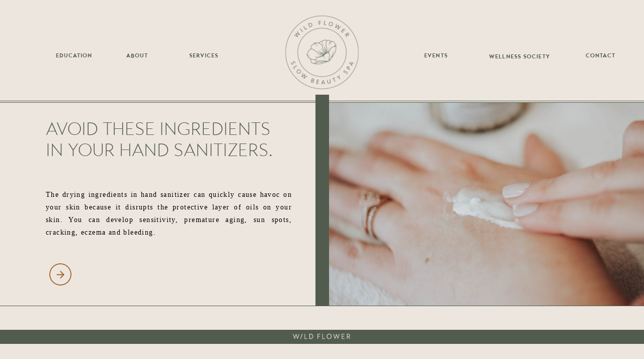

--- FILE ---
content_type: text/html; charset=UTF-8
request_url: https://wildflowerspa.ca/category/products/
body_size: 12711
content:
<!DOCTYPE html>
<html lang="en-US" class="d">
<head>
<link rel="stylesheet" type="text/css" href="//lib.showit.co/engine/2.6.4/showit.css" />
<title>Products | wildflowerspa.ca</title>
<meta name='robots' content='max-image-preview:large' />

            <script data-no-defer="1" data-ezscrex="false" data-cfasync="false" data-pagespeed-no-defer data-cookieconsent="ignore">
                var ctPublicFunctions = {"_ajax_nonce":"a254304a6b","_rest_nonce":"f781a52118","_ajax_url":"\/wp-admin\/admin-ajax.php","_rest_url":"https:\/\/wildflowerspa.ca\/wp-json\/","data__cookies_type":"none","data__ajax_type":false,"data__bot_detector_enabled":"1","data__frontend_data_log_enabled":1,"cookiePrefix":"","wprocket_detected":false,"host_url":"wildflowerspa.ca","text__ee_click_to_select":"Click to select the whole data","text__ee_original_email":"The complete one is","text__ee_got_it":"Got it","text__ee_blocked":"Blocked","text__ee_cannot_connect":"Cannot connect","text__ee_cannot_decode":"Can not decode email. Unknown reason","text__ee_email_decoder":"CleanTalk email decoder","text__ee_wait_for_decoding":"The magic is on the way!","text__ee_decoding_process":"Please wait a few seconds while we decode the contact data."}
            </script>
        
            <script data-no-defer="1" data-ezscrex="false" data-cfasync="false" data-pagespeed-no-defer data-cookieconsent="ignore">
                var ctPublic = {"_ajax_nonce":"a254304a6b","settings__forms__check_internal":"0","settings__forms__check_external":"0","settings__forms__force_protection":"0","settings__forms__search_test":"0","settings__data__bot_detector_enabled":"1","settings__sfw__anti_crawler":0,"blog_home":"https:\/\/wildflowerspa.ca\/","pixel__setting":"3","pixel__enabled":false,"pixel__url":null,"data__email_check_before_post":"1","data__email_check_exist_post":"1","data__cookies_type":"none","data__key_is_ok":true,"data__visible_fields_required":true,"wl_brandname":"Anti-Spam by CleanTalk","wl_brandname_short":"CleanTalk","ct_checkjs_key":83770337,"emailEncoderPassKey":"7ddc5e5fc68f44b906c644b4d2249e55","bot_detector_forms_excluded":"W10=","advancedCacheExists":false,"varnishCacheExists":false,"wc_ajax_add_to_cart":false}
            </script>
        <link rel='dns-prefetch' href='//fd.cleantalk.org' />
<link rel="alternate" type="application/rss+xml" title="wildflowerspa.ca &raquo; Feed" href="https://wildflowerspa.ca/feed/" />
<link rel="alternate" type="application/rss+xml" title="wildflowerspa.ca &raquo; Comments Feed" href="https://wildflowerspa.ca/comments/feed/" />
<link rel="alternate" type="application/rss+xml" title="wildflowerspa.ca &raquo; Products Category Feed" href="https://wildflowerspa.ca/category/products/feed/" />
<script type="text/javascript">
/* <![CDATA[ */
window._wpemojiSettings = {"baseUrl":"https:\/\/s.w.org\/images\/core\/emoji\/16.0.1\/72x72\/","ext":".png","svgUrl":"https:\/\/s.w.org\/images\/core\/emoji\/16.0.1\/svg\/","svgExt":".svg","source":{"concatemoji":"https:\/\/wildflowerspa.ca\/wp-includes\/js\/wp-emoji-release.min.js?ver=6.8.3"}};
/*! This file is auto-generated */
!function(s,n){var o,i,e;function c(e){try{var t={supportTests:e,timestamp:(new Date).valueOf()};sessionStorage.setItem(o,JSON.stringify(t))}catch(e){}}function p(e,t,n){e.clearRect(0,0,e.canvas.width,e.canvas.height),e.fillText(t,0,0);var t=new Uint32Array(e.getImageData(0,0,e.canvas.width,e.canvas.height).data),a=(e.clearRect(0,0,e.canvas.width,e.canvas.height),e.fillText(n,0,0),new Uint32Array(e.getImageData(0,0,e.canvas.width,e.canvas.height).data));return t.every(function(e,t){return e===a[t]})}function u(e,t){e.clearRect(0,0,e.canvas.width,e.canvas.height),e.fillText(t,0,0);for(var n=e.getImageData(16,16,1,1),a=0;a<n.data.length;a++)if(0!==n.data[a])return!1;return!0}function f(e,t,n,a){switch(t){case"flag":return n(e,"\ud83c\udff3\ufe0f\u200d\u26a7\ufe0f","\ud83c\udff3\ufe0f\u200b\u26a7\ufe0f")?!1:!n(e,"\ud83c\udde8\ud83c\uddf6","\ud83c\udde8\u200b\ud83c\uddf6")&&!n(e,"\ud83c\udff4\udb40\udc67\udb40\udc62\udb40\udc65\udb40\udc6e\udb40\udc67\udb40\udc7f","\ud83c\udff4\u200b\udb40\udc67\u200b\udb40\udc62\u200b\udb40\udc65\u200b\udb40\udc6e\u200b\udb40\udc67\u200b\udb40\udc7f");case"emoji":return!a(e,"\ud83e\udedf")}return!1}function g(e,t,n,a){var r="undefined"!=typeof WorkerGlobalScope&&self instanceof WorkerGlobalScope?new OffscreenCanvas(300,150):s.createElement("canvas"),o=r.getContext("2d",{willReadFrequently:!0}),i=(o.textBaseline="top",o.font="600 32px Arial",{});return e.forEach(function(e){i[e]=t(o,e,n,a)}),i}function t(e){var t=s.createElement("script");t.src=e,t.defer=!0,s.head.appendChild(t)}"undefined"!=typeof Promise&&(o="wpEmojiSettingsSupports",i=["flag","emoji"],n.supports={everything:!0,everythingExceptFlag:!0},e=new Promise(function(e){s.addEventListener("DOMContentLoaded",e,{once:!0})}),new Promise(function(t){var n=function(){try{var e=JSON.parse(sessionStorage.getItem(o));if("object"==typeof e&&"number"==typeof e.timestamp&&(new Date).valueOf()<e.timestamp+604800&&"object"==typeof e.supportTests)return e.supportTests}catch(e){}return null}();if(!n){if("undefined"!=typeof Worker&&"undefined"!=typeof OffscreenCanvas&&"undefined"!=typeof URL&&URL.createObjectURL&&"undefined"!=typeof Blob)try{var e="postMessage("+g.toString()+"("+[JSON.stringify(i),f.toString(),p.toString(),u.toString()].join(",")+"));",a=new Blob([e],{type:"text/javascript"}),r=new Worker(URL.createObjectURL(a),{name:"wpTestEmojiSupports"});return void(r.onmessage=function(e){c(n=e.data),r.terminate(),t(n)})}catch(e){}c(n=g(i,f,p,u))}t(n)}).then(function(e){for(var t in e)n.supports[t]=e[t],n.supports.everything=n.supports.everything&&n.supports[t],"flag"!==t&&(n.supports.everythingExceptFlag=n.supports.everythingExceptFlag&&n.supports[t]);n.supports.everythingExceptFlag=n.supports.everythingExceptFlag&&!n.supports.flag,n.DOMReady=!1,n.readyCallback=function(){n.DOMReady=!0}}).then(function(){return e}).then(function(){var e;n.supports.everything||(n.readyCallback(),(e=n.source||{}).concatemoji?t(e.concatemoji):e.wpemoji&&e.twemoji&&(t(e.twemoji),t(e.wpemoji)))}))}((window,document),window._wpemojiSettings);
/* ]]> */
</script>
<style id='wp-emoji-styles-inline-css' type='text/css'>

	img.wp-smiley, img.emoji {
		display: inline !important;
		border: none !important;
		box-shadow: none !important;
		height: 1em !important;
		width: 1em !important;
		margin: 0 0.07em !important;
		vertical-align: -0.1em !important;
		background: none !important;
		padding: 0 !important;
	}
</style>
<link rel='stylesheet' id='wp-block-library-css' href='https://wildflowerspa.ca/wp-includes/css/dist/block-library/style.min.css?ver=6.8.3' type='text/css' media='all' />
<style id='classic-theme-styles-inline-css' type='text/css'>
/*! This file is auto-generated */
.wp-block-button__link{color:#fff;background-color:#32373c;border-radius:9999px;box-shadow:none;text-decoration:none;padding:calc(.667em + 2px) calc(1.333em + 2px);font-size:1.125em}.wp-block-file__button{background:#32373c;color:#fff;text-decoration:none}
</style>
<style id='global-styles-inline-css' type='text/css'>
:root{--wp--preset--aspect-ratio--square: 1;--wp--preset--aspect-ratio--4-3: 4/3;--wp--preset--aspect-ratio--3-4: 3/4;--wp--preset--aspect-ratio--3-2: 3/2;--wp--preset--aspect-ratio--2-3: 2/3;--wp--preset--aspect-ratio--16-9: 16/9;--wp--preset--aspect-ratio--9-16: 9/16;--wp--preset--color--black: #000000;--wp--preset--color--cyan-bluish-gray: #abb8c3;--wp--preset--color--white: #ffffff;--wp--preset--color--pale-pink: #f78da7;--wp--preset--color--vivid-red: #cf2e2e;--wp--preset--color--luminous-vivid-orange: #ff6900;--wp--preset--color--luminous-vivid-amber: #fcb900;--wp--preset--color--light-green-cyan: #7bdcb5;--wp--preset--color--vivid-green-cyan: #00d084;--wp--preset--color--pale-cyan-blue: #8ed1fc;--wp--preset--color--vivid-cyan-blue: #0693e3;--wp--preset--color--vivid-purple: #9b51e0;--wp--preset--gradient--vivid-cyan-blue-to-vivid-purple: linear-gradient(135deg,rgba(6,147,227,1) 0%,rgb(155,81,224) 100%);--wp--preset--gradient--light-green-cyan-to-vivid-green-cyan: linear-gradient(135deg,rgb(122,220,180) 0%,rgb(0,208,130) 100%);--wp--preset--gradient--luminous-vivid-amber-to-luminous-vivid-orange: linear-gradient(135deg,rgba(252,185,0,1) 0%,rgba(255,105,0,1) 100%);--wp--preset--gradient--luminous-vivid-orange-to-vivid-red: linear-gradient(135deg,rgba(255,105,0,1) 0%,rgb(207,46,46) 100%);--wp--preset--gradient--very-light-gray-to-cyan-bluish-gray: linear-gradient(135deg,rgb(238,238,238) 0%,rgb(169,184,195) 100%);--wp--preset--gradient--cool-to-warm-spectrum: linear-gradient(135deg,rgb(74,234,220) 0%,rgb(151,120,209) 20%,rgb(207,42,186) 40%,rgb(238,44,130) 60%,rgb(251,105,98) 80%,rgb(254,248,76) 100%);--wp--preset--gradient--blush-light-purple: linear-gradient(135deg,rgb(255,206,236) 0%,rgb(152,150,240) 100%);--wp--preset--gradient--blush-bordeaux: linear-gradient(135deg,rgb(254,205,165) 0%,rgb(254,45,45) 50%,rgb(107,0,62) 100%);--wp--preset--gradient--luminous-dusk: linear-gradient(135deg,rgb(255,203,112) 0%,rgb(199,81,192) 50%,rgb(65,88,208) 100%);--wp--preset--gradient--pale-ocean: linear-gradient(135deg,rgb(255,245,203) 0%,rgb(182,227,212) 50%,rgb(51,167,181) 100%);--wp--preset--gradient--electric-grass: linear-gradient(135deg,rgb(202,248,128) 0%,rgb(113,206,126) 100%);--wp--preset--gradient--midnight: linear-gradient(135deg,rgb(2,3,129) 0%,rgb(40,116,252) 100%);--wp--preset--font-size--small: 13px;--wp--preset--font-size--medium: 20px;--wp--preset--font-size--large: 36px;--wp--preset--font-size--x-large: 42px;--wp--preset--spacing--20: 0.44rem;--wp--preset--spacing--30: 0.67rem;--wp--preset--spacing--40: 1rem;--wp--preset--spacing--50: 1.5rem;--wp--preset--spacing--60: 2.25rem;--wp--preset--spacing--70: 3.38rem;--wp--preset--spacing--80: 5.06rem;--wp--preset--shadow--natural: 6px 6px 9px rgba(0, 0, 0, 0.2);--wp--preset--shadow--deep: 12px 12px 50px rgba(0, 0, 0, 0.4);--wp--preset--shadow--sharp: 6px 6px 0px rgba(0, 0, 0, 0.2);--wp--preset--shadow--outlined: 6px 6px 0px -3px rgba(255, 255, 255, 1), 6px 6px rgba(0, 0, 0, 1);--wp--preset--shadow--crisp: 6px 6px 0px rgba(0, 0, 0, 1);}:where(.is-layout-flex){gap: 0.5em;}:where(.is-layout-grid){gap: 0.5em;}body .is-layout-flex{display: flex;}.is-layout-flex{flex-wrap: wrap;align-items: center;}.is-layout-flex > :is(*, div){margin: 0;}body .is-layout-grid{display: grid;}.is-layout-grid > :is(*, div){margin: 0;}:where(.wp-block-columns.is-layout-flex){gap: 2em;}:where(.wp-block-columns.is-layout-grid){gap: 2em;}:where(.wp-block-post-template.is-layout-flex){gap: 1.25em;}:where(.wp-block-post-template.is-layout-grid){gap: 1.25em;}.has-black-color{color: var(--wp--preset--color--black) !important;}.has-cyan-bluish-gray-color{color: var(--wp--preset--color--cyan-bluish-gray) !important;}.has-white-color{color: var(--wp--preset--color--white) !important;}.has-pale-pink-color{color: var(--wp--preset--color--pale-pink) !important;}.has-vivid-red-color{color: var(--wp--preset--color--vivid-red) !important;}.has-luminous-vivid-orange-color{color: var(--wp--preset--color--luminous-vivid-orange) !important;}.has-luminous-vivid-amber-color{color: var(--wp--preset--color--luminous-vivid-amber) !important;}.has-light-green-cyan-color{color: var(--wp--preset--color--light-green-cyan) !important;}.has-vivid-green-cyan-color{color: var(--wp--preset--color--vivid-green-cyan) !important;}.has-pale-cyan-blue-color{color: var(--wp--preset--color--pale-cyan-blue) !important;}.has-vivid-cyan-blue-color{color: var(--wp--preset--color--vivid-cyan-blue) !important;}.has-vivid-purple-color{color: var(--wp--preset--color--vivid-purple) !important;}.has-black-background-color{background-color: var(--wp--preset--color--black) !important;}.has-cyan-bluish-gray-background-color{background-color: var(--wp--preset--color--cyan-bluish-gray) !important;}.has-white-background-color{background-color: var(--wp--preset--color--white) !important;}.has-pale-pink-background-color{background-color: var(--wp--preset--color--pale-pink) !important;}.has-vivid-red-background-color{background-color: var(--wp--preset--color--vivid-red) !important;}.has-luminous-vivid-orange-background-color{background-color: var(--wp--preset--color--luminous-vivid-orange) !important;}.has-luminous-vivid-amber-background-color{background-color: var(--wp--preset--color--luminous-vivid-amber) !important;}.has-light-green-cyan-background-color{background-color: var(--wp--preset--color--light-green-cyan) !important;}.has-vivid-green-cyan-background-color{background-color: var(--wp--preset--color--vivid-green-cyan) !important;}.has-pale-cyan-blue-background-color{background-color: var(--wp--preset--color--pale-cyan-blue) !important;}.has-vivid-cyan-blue-background-color{background-color: var(--wp--preset--color--vivid-cyan-blue) !important;}.has-vivid-purple-background-color{background-color: var(--wp--preset--color--vivid-purple) !important;}.has-black-border-color{border-color: var(--wp--preset--color--black) !important;}.has-cyan-bluish-gray-border-color{border-color: var(--wp--preset--color--cyan-bluish-gray) !important;}.has-white-border-color{border-color: var(--wp--preset--color--white) !important;}.has-pale-pink-border-color{border-color: var(--wp--preset--color--pale-pink) !important;}.has-vivid-red-border-color{border-color: var(--wp--preset--color--vivid-red) !important;}.has-luminous-vivid-orange-border-color{border-color: var(--wp--preset--color--luminous-vivid-orange) !important;}.has-luminous-vivid-amber-border-color{border-color: var(--wp--preset--color--luminous-vivid-amber) !important;}.has-light-green-cyan-border-color{border-color: var(--wp--preset--color--light-green-cyan) !important;}.has-vivid-green-cyan-border-color{border-color: var(--wp--preset--color--vivid-green-cyan) !important;}.has-pale-cyan-blue-border-color{border-color: var(--wp--preset--color--pale-cyan-blue) !important;}.has-vivid-cyan-blue-border-color{border-color: var(--wp--preset--color--vivid-cyan-blue) !important;}.has-vivid-purple-border-color{border-color: var(--wp--preset--color--vivid-purple) !important;}.has-vivid-cyan-blue-to-vivid-purple-gradient-background{background: var(--wp--preset--gradient--vivid-cyan-blue-to-vivid-purple) !important;}.has-light-green-cyan-to-vivid-green-cyan-gradient-background{background: var(--wp--preset--gradient--light-green-cyan-to-vivid-green-cyan) !important;}.has-luminous-vivid-amber-to-luminous-vivid-orange-gradient-background{background: var(--wp--preset--gradient--luminous-vivid-amber-to-luminous-vivid-orange) !important;}.has-luminous-vivid-orange-to-vivid-red-gradient-background{background: var(--wp--preset--gradient--luminous-vivid-orange-to-vivid-red) !important;}.has-very-light-gray-to-cyan-bluish-gray-gradient-background{background: var(--wp--preset--gradient--very-light-gray-to-cyan-bluish-gray) !important;}.has-cool-to-warm-spectrum-gradient-background{background: var(--wp--preset--gradient--cool-to-warm-spectrum) !important;}.has-blush-light-purple-gradient-background{background: var(--wp--preset--gradient--blush-light-purple) !important;}.has-blush-bordeaux-gradient-background{background: var(--wp--preset--gradient--blush-bordeaux) !important;}.has-luminous-dusk-gradient-background{background: var(--wp--preset--gradient--luminous-dusk) !important;}.has-pale-ocean-gradient-background{background: var(--wp--preset--gradient--pale-ocean) !important;}.has-electric-grass-gradient-background{background: var(--wp--preset--gradient--electric-grass) !important;}.has-midnight-gradient-background{background: var(--wp--preset--gradient--midnight) !important;}.has-small-font-size{font-size: var(--wp--preset--font-size--small) !important;}.has-medium-font-size{font-size: var(--wp--preset--font-size--medium) !important;}.has-large-font-size{font-size: var(--wp--preset--font-size--large) !important;}.has-x-large-font-size{font-size: var(--wp--preset--font-size--x-large) !important;}
:where(.wp-block-post-template.is-layout-flex){gap: 1.25em;}:where(.wp-block-post-template.is-layout-grid){gap: 1.25em;}
:where(.wp-block-columns.is-layout-flex){gap: 2em;}:where(.wp-block-columns.is-layout-grid){gap: 2em;}
:root :where(.wp-block-pullquote){font-size: 1.5em;line-height: 1.6;}
</style>
<link rel='stylesheet' id='cleantalk-public-css-css' href='https://wildflowerspa.ca/wp-content/plugins/cleantalk-spam-protect/css/cleantalk-public.min.css?ver=6.67_1762442704' type='text/css' media='all' />
<link rel='stylesheet' id='cleantalk-email-decoder-css-css' href='https://wildflowerspa.ca/wp-content/plugins/cleantalk-spam-protect/css/cleantalk-email-decoder.min.css?ver=6.67_1762442704' type='text/css' media='all' />
<script type="text/javascript" src="https://wildflowerspa.ca/wp-content/plugins/cleantalk-spam-protect/js/apbct-public-bundle.min.js?ver=6.67_1762442704" id="apbct-public-bundle.min-js-js"></script>
<script type="text/javascript" src="https://fd.cleantalk.org/ct-bot-detector-wrapper.js?ver=6.67" id="ct_bot_detector-js" defer="defer" data-wp-strategy="defer"></script>
<script type="text/javascript" src="https://wildflowerspa.ca/wp-includes/js/jquery/jquery.min.js?ver=3.7.1" id="jquery-core-js"></script>
<script type="text/javascript" src="https://wildflowerspa.ca/wp-includes/js/jquery/jquery-migrate.min.js?ver=3.4.1" id="jquery-migrate-js"></script>
<script type="text/javascript" src="https://wildflowerspa.ca/wp-content/plugins/showit/public/js/showit.js?ver=1765944755" id="si-script-js"></script>
<link rel="https://api.w.org/" href="https://wildflowerspa.ca/wp-json/" /><link rel="alternate" title="JSON" type="application/json" href="https://wildflowerspa.ca/wp-json/wp/v2/categories/6" /><link rel="EditURI" type="application/rsd+xml" title="RSD" href="https://wildflowerspa.ca/xmlrpc.php?rsd" />
<style type="text/css">.recentcomments a{display:inline !important;padding:0 !important;margin:0 !important;}</style>
<meta charset="UTF-8" />
<meta name="viewport" content="width=device-width, initial-scale=1" />
<link rel="icon" type="image/png" href="//static.showit.co/200/4rC9zv-6QSSA-VdzZmT7qg/129837/asset_1_icon_lr.png" />
<link rel="preconnect" href="https://static.showit.co" />


<style>
@font-face{font-family:Transat Text Bold;src:url('//static.showit.co/file/1y-icDUHSTyYwDSrf5nNyQ/shared/transattextbold.woff');}
@font-face{font-family:Transat Text Light;src:url('//static.showit.co/file/Le7tadzkROmJ8NCYz3sRkQ/shared/transattextlight.woff');}
@font-face{font-family:Transat Text Medium;src:url('//static.showit.co/file/dXIqZjcSTzKeCbU5isNdJQ/shared/transattextmedium.woff');}
</style>
<script id="init_data" type="application/json">
{"mobile":{"w":320,"bgMediaType":"none","bgFillType":"color","bgColor":"colors-7"},"desktop":{"w":1200,"bgColor":"colors-7","bgMediaType":"none","bgFillType":"color"},"sid":"ci_cycipqemkvfypd4yhiw","break":768,"assetURL":"//static.showit.co","contactFormId":"129837/253827","cfAction":"aHR0cHM6Ly9jbGllbnRzZXJ2aWNlLnNob3dpdC5jby9jb250YWN0Zm9ybQ==","sgAction":"aHR0cHM6Ly9jbGllbnRzZXJ2aWNlLnNob3dpdC5jby9zb2NpYWxncmlk","blockData":[{"slug":"mobile-header","visible":"m","states":[],"d":{"h":400,"w":1200,"bgFillType":"color","bgColor":"colors-7","bgMediaType":"none"},"m":{"h":90,"w":320,"bgFillType":"color","bgColor":"colors-1","bgMediaType":"none"}},{"slug":"header","visible":"d","states":[],"d":{"h":200,"w":1200,"bgFillType":"color","bgColor":"#000000:0","bgMediaType":"none"},"m":{"h":200,"w":320,"bgFillType":"color","bgColor":"#FFFFFF","bgMediaType":"none"}},{"slug":"header-colour","visible":"d","states":[],"d":{"h":1,"w":1200,"bgFillType":"color","bgColor":"colors-7","bgMediaType":"none"},"m":{"h":200,"w":320,"bgFillType":"color","bgColor":"colors-7","bgMediaType":"none"}},{"slug":"post-1","visible":"a","states":[],"d":{"h":3,"w":1200,"bgFillType":"color","bgColor":"colors-1","bgMediaType":"none"},"m":{"h":1,"w":320,"bgFillType":"color","bgColor":"colors-1","bgMediaType":"none"}},{"slug":"post-2","visible":"a","states":[],"d":{"h":403,"w":1200,"bgFillType":"color","bgColor":"colors-1","bgMediaType":"none"},"m":{"h":534,"w":320,"bgFillType":"color","bgColor":"colors-1","bgMediaType":"none"}},{"slug":"end","visible":"a","states":[],"d":{"h":1,"w":1200,"bgFillType":"color","bgColor":"colors-1","bgMediaType":"none"},"m":{"h":1,"w":320,"bgFillType":"color","bgColor":"colors-1","bgMediaType":"none"}},{"slug":"navigation","visible":"a","states":[],"d":{"h":47,"w":1200,"bgFillType":"color","bgColor":"colors-1","bgMediaType":"none"},"m":{"h":57,"w":320,"bgFillType":"color","bgColor":"colors-1","bgMediaType":"none"}},{"slug":"footer","visible":"a","states":[],"d":{"h":652,"w":1200,"bgFillType":"color","bgColor":"colors-1","bgMediaType":"none"},"m":{"h":541,"w":320,"bgFillType":"color","bgColor":"colors-1","bgMediaType":"none"}},{"slug":"mobile-menu","visible":"m","states":[],"d":{"h":800,"w":1200,"bgFillType":"color","bgColor":"colors-1","bgMediaType":"image","bgOpacity":100,"bgPos":"cm","bgScale":"cover","bgScroll":"p"},"m":{"h":688,"w":320,"locking":{"side":"t"},"bgFillType":"color","bgColor":"colors-5","bgMediaType":"image","bgImage":{"key":"ezI25E8uQHih6AIPijLnrg/shared/charlota-blunarova-_jzw7ufy_iq-unsplash.jpg","aspect_ratio":0.75,"title":"charlota-blunarova-_JZw7Ufy_iQ-unsplash","type":"asset"},"bgOpacity":100,"bgPos":"cm","bgScale":"cover","bgScroll":"p"}}],"elementData":[{"type":"graphic","visible":"a","id":"mobile-header_0","blockId":"mobile-header","m":{"x":6,"y":12,"w":190,"h":65,"a":0},"d":{"x":180,"y":57,"w":840,"h":286,"a":0},"c":{"key":"BBfK5viJQNKwWBuZsYIJDg/shared/wildflower_wordmarkartboard_3_calm.png","aspect_ratio":2.93265}},{"type":"icon","visible":"a","id":"mobile-header_1","blockId":"mobile-header","m":{"x":263,"y":24,"w":36,"h":36,"a":0,"trIn":{"cl":"fadeIn","d":1,"dl":"0"}},"d":{"x":550,"y":150,"w":100,"h":100,"a":0},"pc":[{"type":"show","block":"mobile-menu"}]},{"type":"text","visible":"a","id":"header_0","blockId":"header","m":{"x":109,"y":92,"w":102,"h":17,"a":0},"d":{"x":107,"y":101,"w":80,"h":16,"a":0,"lockH":"l"}},{"type":"text","visible":"a","id":"header_1","blockId":"header","m":{"x":109,"y":92,"w":102,"h":17,"a":0},"d":{"x":370,"y":101,"w":70,"h":16,"a":0,"lockH":"l"}},{"type":"text","visible":"a","id":"header_2","blockId":"header","m":{"x":109,"y":92,"w":102,"h":17,"a":0},"d":{"x":246,"y":101,"w":53,"h":16,"a":0,"lockH":"l"}},{"type":"text","visible":"a","id":"header_3","blockId":"header","m":{"x":109,"y":92,"w":102,"h":17,"a":0},"d":{"x":740,"y":101,"w":93,"h":16,"a":0,"lockH":"r"}},{"type":"text","visible":"a","id":"header_4","blockId":"header","m":{"x":109,"y":92,"w":102,"h":17,"a":0},"d":{"x":1079,"y":101,"w":69,"h":16,"a":0,"lockH":"r"}},{"type":"text","visible":"a","id":"header_5","blockId":"header","m":{"x":109,"y":92,"w":102,"h":17,"a":0},"d":{"x":885,"y":103,"w":135,"h":28,"a":0,"lockH":"r"}},{"type":"graphic","visible":"a","id":"header_6","blockId":"header","m":{"x":90,"y":30,"w":140,"h":140,"a":0},"d":{"x":527,"y":6,"w":146,"h":188,"a":0},"c":{"key":"8HbMidBZTpCHF2QIB_8jWQ/shared/submark_2_calm.png","aspect_ratio":1}},{"type":"simple","visible":"d","id":"header-colour_0","blockId":"header-colour","m":{"x":48,"y":30,"w":224,"h":140,"a":0},"d":{"x":-6,"y":-204,"w":1212,"h":210,"a":0,"lockH":"s"}},{"type":"simple","visible":"a","id":"post-1_0","blockId":"post-1","m":{"x":-1,"y":0,"w":322,"h":1,"a":0},"d":{"x":-39,"y":-1,"w":1269,"h":1,"a":0,"lockH":"s"}},{"type":"text","visible":"a","id":"post-2_0","blockId":"post-2","m":{"x":24,"y":228,"w":272,"h":87,"a":0},"d":{"x":51,"y":34,"w":489,"h":119,"a":0}},{"type":"text","visible":"a","id":"post-2_1","blockId":"post-2","m":{"x":25,"y":335,"w":272,"h":136,"a":0},"d":{"x":51,"y":170,"w":489,"h":123,"a":0}},{"type":"simple","visible":"a","id":"post-2_2","blockId":"post-2","m":{"x":-2,"y":181,"w":323,"h":24,"a":0},"d":{"x":587,"y":-16,"w":27,"h":423,"a":0}},{"type":"text","visible":"a","id":"post-2_3","blockId":"post-2","m":{"x":62,"y":183,"w":196,"h":17,"a":0},"d":{"x":409,"y":179,"w":384,"h":19,"a":-90}},{"type":"graphic","visible":"a","id":"post-2_4","blockId":"post-2","m":{"x":0,"y":0,"w":320,"h":181,"a":0},"d":{"x":614,"y":0,"w":602,"h":403,"a":0,"lockH":"rs"},"c":{"key":"7djxMphmTfuEuOX_-7ZejA/shared/kabuki_november-122_1.jpg","aspect_ratio":1.49986}},{"type":"icon","visible":"a","id":"post-2_5","blockId":"post-2","m":{"x":24,"y":478,"w":40,"h":44,"a":0},"d":{"x":53,"y":311,"w":54,"h":60,"a":0}},{"type":"icon","visible":"a","id":"post-2_6","blockId":"post-2","m":{"x":33,"y":487,"w":22,"h":26,"a":-90},"d":{"x":69,"y":328,"w":23,"h":27,"a":-90},"pc":[{"type":"show"}]},{"type":"simple","visible":"m","id":"post-2_7","blockId":"post-2","m":{"x":-1,"y":0,"w":322,"h":1,"a":0},"d":{"x":-34,"y":384,"w":1269,"h":1,"a":0,"lockH":"s"}},{"type":"simple","visible":"a","id":"post-2_8","blockId":"post-2","m":{"x":-1,"y":0,"w":322,"h":1,"a":0},"d":{"x":-39,"y":-1,"w":1269,"h":1,"a":0,"lockH":"s"}},{"type":"text","visible":"a","id":"navigation_0","blockId":"navigation","m":{"x":19,"y":18,"w":109,"h":19,"a":0},"d":{"x":74,"y":17,"w":114,"h":19,"a":0}},{"type":"text","visible":"a","id":"navigation_1","blockId":"navigation","m":{"x":193,"y":18,"w":109,"h":19,"a":0},"d":{"x":1014,"y":16,"w":114,"h":19,"a":0}},{"type":"simple","visible":"a","id":"navigation_2","blockId":"navigation","m":{"x":-1,"y":0,"w":322,"h":1,"a":0},"d":{"x":-39,"y":-1,"w":1269,"h":1,"a":0,"lockH":"s"}},{"type":"simple","visible":"d","id":"footer_0","blockId":"footer","m":{"x":48,"y":30,"w":224,"h":140,"a":0},"d":{"x":600,"y":91,"w":1,"h":180,"a":0}},{"type":"graphic","visible":"a","id":"footer_1","blockId":"footer","m":{"x":80,"y":252,"w":161,"h":165,"a":0},"d":{"x":513,"y":218,"w":189,"h":210,"a":0},"c":{"key":"t3TbEmTwTzKA_qZPFe0H8w/shared/watermark_calm.png","aspect_ratio":1}},{"type":"text","visible":"a","id":"footer_2","blockId":"footer","m":{"x":0,"y":74,"w":320,"h":40,"a":0},"d":{"x":278,"y":59,"w":645,"h":30,"a":0}},{"type":"simple","visible":"a","id":"footer_3","blockId":"footer","m":{"x":90,"y":149,"w":141,"h":39,"a":0},"d":{"x":247,"y":145,"w":200,"h":40,"a":0}},{"type":"simple","visible":"a","id":"footer_4","blockId":"footer","m":{"x":90,"y":216,"w":141,"h":39,"a":0},"d":{"x":753,"y":145,"w":200,"h":40,"a":0}},{"type":"simple","visible":"a","id":"footer_5","blockId":"footer","m":{"x":0,"y":-1,"w":320,"h":45,"a":0},"d":{"x":-8,"y":0,"w":1224,"h":28,"a":0,"lockH":"s"}},{"type":"graphic","visible":"a","id":"footer_6","blockId":"footer","m":{"x":81,"y":-24,"w":159,"h":70,"a":0},"d":{"x":521,"y":-30,"w":159,"h":70,"a":0},"c":{"key":"PsmJ01cbRBC79__gor1Vzw/shared/alternate_logo_petal.png","aspect_ratio":1}},{"type":"text","visible":"a","id":"footer_7","blockId":"footer","m":{"x":95,"y":230,"w":130,"h":13,"a":0},"d":{"x":773,"y":154,"w":164,"h":21,"a":0}},{"type":"text","visible":"a","id":"footer_8","blockId":"footer","m":{"x":95,"y":159,"w":130,"h":17,"a":0},"d":{"x":266,"y":155,"w":164,"h":19,"a":0}},{"type":"text","visible":"a","id":"footer_9","blockId":"footer","m":{"x":-4,"y":411,"w":328,"h":65,"a":0},"d":{"x":400,"y":464,"w":401,"h":70,"a":0}},{"type":"text","visible":"a","id":"footer_10","blockId":"footer","m":{"x":83,"y":514,"w":154,"h":19,"a":0},"d":{"x":400,"y":621,"w":401,"h":20,"a":0}},{"type":"text","visible":"a","id":"mobile-menu_0","blockId":"mobile-menu","m":{"x":98,"y":93,"w":102,"h":26,"a":0},"d":{"x":543,"y":286,"w":114,"h":19,"a":0}},{"type":"text","visible":"a","id":"mobile-menu_1","blockId":"mobile-menu","m":{"x":98,"y":133,"w":102,"h":26,"a":0},"d":{"x":543,"y":358,"w":114,"h":19,"a":0}},{"type":"text","visible":"a","id":"mobile-menu_2","blockId":"mobile-menu","m":{"x":63,"y":177,"w":195,"h":26,"a":0},"d":{"x":543,"y":430,"w":114,"h":19,"a":0}},{"type":"text","visible":"a","id":"mobile-menu_3","blockId":"mobile-menu","m":{"x":108,"y":215,"w":102,"h":26,"a":0},"d":{"x":543,"y":503,"w":114,"h":19,"a":0}},{"type":"text","visible":"a","id":"mobile-menu_4","blockId":"mobile-menu","m":{"x":108,"y":254,"w":102,"h":26,"a":0},"d":{"x":543,"y":575,"w":114,"h":19,"a":0}},{"type":"graphic","visible":"a","id":"mobile-menu_5","blockId":"mobile-menu","m":{"x":105,"y":473,"w":111,"h":111,"a":0},"d":{"x":525,"y":642,"w":150,"h":150,"a":0},"c":{"key":"8HbMidBZTpCHF2QIB_8jWQ/shared/submark_2_calm.png","aspect_ratio":1}},{"type":"graphic","visible":"a","id":"mobile-menu_6","blockId":"mobile-menu","m":{"x":-14,"y":-32,"w":224,"h":125,"a":0},"d":{"x":460,"y":-9,"w":280,"h":74,"a":0},"c":{"key":"bnNO8hOoQmaok4NhpQWJ4A/shared/alternate_logo_calm.png","aspect_ratio":1}},{"type":"icon","visible":"m","id":"mobile-menu_7","blockId":"mobile-menu","m":{"x":263,"y":24,"w":36,"h":36,"a":0},"d":{"x":550,"y":350,"w":100,"h":100,"a":0},"pc":[{"type":"hide","block":"mobile-menu"}]}]}
</script>
<link
rel="stylesheet"
type="text/css"
href="https://cdnjs.cloudflare.com/ajax/libs/animate.css/3.4.0/animate.min.css"
/>


<script src="//lib.showit.co/engine/2.6.4/showit-lib.min.js"></script>
<script src="//lib.showit.co/engine/2.6.4/showit.min.js"></script>
<script>

function initPage(){

}
</script>

<style id="si-page-css">
html.m {background-color:rgba(0,0,0,1);}
html.d {background-color:rgba(0,0,0,1);}
.d .se:has(.st-primary) {border-radius:10px;box-shadow:none;opacity:1;overflow:hidden;transition-duration:0.5s;}
.d .st-primary {padding:10px 14px 10px 14px;border-width:0px;border-color:rgba(255,255,255,1);background-color:rgba(255,255,255,1);background-image:none;border-radius:inherit;transition-duration:0.5s;}
.d .st-primary span {color:rgba(0,0,0,1);font-family:'Transat Text Bold';font-weight:400;font-style:normal;font-size:14px;text-align:center;text-transform:uppercase;letter-spacing:0.1em;line-height:1.8;transition-duration:0.5s;}
.d .se:has(.st-primary:hover), .d .se:has(.trigger-child-hovers:hover .st-primary) {}
.d .st-primary.se-button:hover, .d .trigger-child-hovers:hover .st-primary.se-button {background-color:rgba(255,255,255,1);background-image:none;transition-property:background-color,background-image;}
.d .st-primary.se-button:hover span, .d .trigger-child-hovers:hover .st-primary.se-button span {}
.m .se:has(.st-primary) {border-radius:10px;box-shadow:none;opacity:1;overflow:hidden;}
.m .st-primary {padding:10px 14px 10px 14px;border-width:0px;border-color:rgba(255,255,255,1);background-color:rgba(255,255,255,1);background-image:none;border-radius:inherit;}
.m .st-primary span {color:rgba(0,0,0,1);font-family:'Transat Text Bold';font-weight:400;font-style:normal;font-size:12px;text-align:center;text-transform:uppercase;letter-spacing:0.1em;line-height:1.8;}
.d .se:has(.st-secondary) {border-radius:10px;box-shadow:none;opacity:1;overflow:hidden;transition-duration:0.5s;}
.d .st-secondary {padding:10px 14px 10px 14px;border-width:2px;border-color:rgba(255,255,255,1);background-color:rgba(0,0,0,0);background-image:none;border-radius:inherit;transition-duration:0.5s;}
.d .st-secondary span {color:rgba(255,255,255,1);font-family:'Transat Text Bold';font-weight:400;font-style:normal;font-size:14px;text-align:center;text-transform:uppercase;letter-spacing:0.1em;line-height:1.8;transition-duration:0.5s;}
.d .se:has(.st-secondary:hover), .d .se:has(.trigger-child-hovers:hover .st-secondary) {}
.d .st-secondary.se-button:hover, .d .trigger-child-hovers:hover .st-secondary.se-button {border-color:rgba(255,255,255,0.7);background-color:rgba(0,0,0,0);background-image:none;transition-property:border-color,background-color,background-image;}
.d .st-secondary.se-button:hover span, .d .trigger-child-hovers:hover .st-secondary.se-button span {color:rgba(255,255,255,0.7);transition-property:color;}
.m .se:has(.st-secondary) {border-radius:10px;box-shadow:none;opacity:1;overflow:hidden;}
.m .st-secondary {padding:10px 14px 10px 14px;border-width:2px;border-color:rgba(255,255,255,1);background-color:rgba(0,0,0,0);background-image:none;border-radius:inherit;}
.m .st-secondary span {color:rgba(255,255,255,1);font-family:'Transat Text Bold';font-weight:400;font-style:normal;font-size:12px;text-align:center;text-transform:uppercase;letter-spacing:0.1em;line-height:1.8;}
.d .st-d-title,.d .se-wpt h1 {color:rgba(237,230,223,1);text-transform:uppercase;line-height:1.2;letter-spacing:0em;font-size:54px;text-align:left;font-family:'Transat Text Light';font-weight:400;font-style:normal;}
.d .se-wpt h1 {margin-bottom:30px;}
.d .st-d-title.se-rc a {color:rgba(237,230,223,1);}
.d .st-d-title.se-rc a:hover {text-decoration:underline;color:rgba(237,230,223,1);opacity:0.8;}
.m .st-m-title,.m .se-wpt h1 {color:rgba(82,92,78,1);text-transform:uppercase;line-height:1.2;letter-spacing:0em;font-size:36px;text-align:left;font-family:'Transat Text Light';font-weight:400;font-style:normal;}
.m .se-wpt h1 {margin-bottom:20px;}
.m .st-m-title.se-rc a {color:rgba(82,92,78,1);}
.m .st-m-title.se-rc a:hover {text-decoration:underline;color:rgba(82,92,78,1);opacity:0.8;}
.d .st-d-heading,.d .se-wpt h2 {color:rgba(237,230,223,1);line-height:1.2;letter-spacing:0em;font-size:34px;text-align:center;font-family:'Arial';font-weight:700;font-style:normal;}
.d .se-wpt h2 {margin-bottom:24px;}
.d .st-d-heading.se-rc a {color:rgba(237,230,223,1);}
.d .st-d-heading.se-rc a:hover {text-decoration:underline;color:rgba(237,230,223,1);opacity:0.8;}
.m .st-m-heading,.m .se-wpt h2 {color:rgba(237,230,223,1);line-height:1.2;letter-spacing:0em;font-size:26px;text-align:left;font-family:'Transat Text Bold';font-weight:400;font-style:normal;}
.m .se-wpt h2 {margin-bottom:20px;}
.m .st-m-heading.se-rc a {color:rgba(237,230,223,1);}
.m .st-m-heading.se-rc a:hover {text-decoration:underline;color:rgba(237,230,223,1);opacity:0.8;}
.d .st-d-subheading,.d .se-wpt h3 {color:rgba(82,92,78,1);text-transform:uppercase;line-height:1.8;letter-spacing:0.1em;font-size:14px;text-align:center;font-family:'Transat Text Bold';font-weight:400;font-style:normal;}
.d .se-wpt h3 {margin-bottom:18px;}
.d .st-d-subheading.se-rc a {color:rgba(82,92,78,1);}
.d .st-d-subheading.se-rc a:hover {text-decoration:underline;color:rgba(82,92,78,1);opacity:0.8;}
.m .st-m-subheading,.m .se-wpt h3 {color:rgba(82,92,78,1);text-transform:uppercase;line-height:1.8;letter-spacing:0.1em;font-size:12px;text-align:center;font-family:'Transat Text Bold';font-weight:400;font-style:normal;}
.m .se-wpt h3 {margin-bottom:18px;}
.m .st-m-subheading.se-rc a {color:rgba(82,92,78,1);}
.m .st-m-subheading.se-rc a:hover {text-decoration:underline;color:rgba(82,92,78,1);opacity:0.8;}
.d .st-d-paragraph {color:rgba(0,0,0,1);line-height:1.8;letter-spacing:0.1em;font-size:14px;text-align:justify;}
.d .se-wpt p {margin-bottom:16px;}
.d .st-d-paragraph.se-rc a {color:rgba(0,0,0,1);}
.d .st-d-paragraph.se-rc a:hover {text-decoration:underline;color:rgba(237,230,223,1);opacity:0.8;}
.m .st-m-paragraph {color:rgba(237,230,223,1);line-height:1.8;letter-spacing:0em;font-size:14px;text-align:justify;}
.m .se-wpt p {margin-bottom:16px;}
.m .st-m-paragraph.se-rc a {color:rgba(237,230,223,1);}
.m .st-m-paragraph.se-rc a:hover {text-decoration:underline;color:rgba(237,230,223,1);opacity:0.8;}
.m .sib-mobile-header {height:90px;}
.d .sib-mobile-header {height:400px;display:none;}
.m .sib-mobile-header .ss-bg {background-color:rgba(237,230,223,1);}
.d .sib-mobile-header .ss-bg {background-color:rgba(0,0,0,1);}
.d .sie-mobile-header_0 {left:180px;top:57px;width:840px;height:286px;}
.m .sie-mobile-header_0 {left:6px;top:12px;width:190px;height:65px;}
.d .sie-mobile-header_0 .se-img {background-repeat:no-repeat;background-size:cover;background-position:50% 50%;border-radius:inherit;}
.m .sie-mobile-header_0 .se-img {background-repeat:no-repeat;background-size:cover;background-position:50% 50%;border-radius:inherit;}
.d .sie-mobile-header_1 {left:550px;top:150px;width:100px;height:100px;}
.m .sie-mobile-header_1 {left:263px;top:24px;width:36px;height:36px;}
.d .sie-mobile-header_1 svg {fill:rgba(214,201,175,1);}
.m .sie-mobile-header_1 svg {fill:rgba(82,92,78,1);}
.sib-header {z-index:1;}
.m .sib-header {height:200px;display:none;}
.d .sib-header {height:200px;}
.m .sib-header .ss-bg {background-color:rgba(255,255,255,1);}
.d .sib-header .ss-bg {background-color:rgba(0,0,0,0);}
.d .sie-header_0:hover {opacity:0.7;transition-duration:0.5s;transition-property:opacity;}
.m .sie-header_0:hover {opacity:0.7;transition-duration:0.5s;transition-property:opacity;}
.d .sie-header_0 {left:107px;top:101px;width:80px;height:16px;transition-duration:0.5s;transition-property:opacity;}
.m .sie-header_0 {left:109px;top:92px;width:102px;height:17px;transition-duration:0.5s;transition-property:opacity;}
.d .sie-header_0-text:hover {color:rgba(217,164,91,1);}
.m .sie-header_0-text:hover {color:rgba(217,164,91,1);}
.d .sie-header_0-text {color:rgba(82,92,78,1);font-size:11px;transition-duration:0.5s;transition-property:color;}
.m .sie-header_0-text {transition-duration:0.5s;transition-property:color;}
.d .sie-header_1:hover {opacity:0.7;transition-duration:0.5s;transition-property:opacity;}
.m .sie-header_1:hover {opacity:0.7;transition-duration:0.5s;transition-property:opacity;}
.d .sie-header_1 {left:370px;top:101px;width:70px;height:16px;transition-duration:0.5s;transition-property:opacity;}
.m .sie-header_1 {left:109px;top:92px;width:102px;height:17px;transition-duration:0.5s;transition-property:opacity;}
.d .sie-header_1-text:hover {color:rgba(217,164,91,1);}
.m .sie-header_1-text:hover {color:rgba(217,164,91,1);}
.d .sie-header_1-text {color:rgba(82,92,78,1);font-size:11px;transition-duration:0.5s;transition-property:color;}
.m .sie-header_1-text {transition-duration:0.5s;transition-property:color;}
.d .sie-header_2:hover {opacity:0.7;transition-duration:0.5s;transition-property:opacity;}
.m .sie-header_2:hover {opacity:0.7;transition-duration:0.5s;transition-property:opacity;}
.d .sie-header_2 {left:246px;top:101px;width:53px;height:16px;transition-duration:0.5s;transition-property:opacity;}
.m .sie-header_2 {left:109px;top:92px;width:102px;height:17px;transition-duration:0.5s;transition-property:opacity;}
.d .sie-header_2-text:hover {color:rgba(217,164,91,1);}
.m .sie-header_2-text:hover {color:rgba(217,164,91,1);}
.d .sie-header_2-text {color:rgba(82,92,78,1);font-size:11px;transition-duration:0.5s;transition-property:color;}
.m .sie-header_2-text {transition-duration:0.5s;transition-property:color;}
.d .sie-header_3:hover {opacity:0.7;transition-duration:0.5s;transition-property:opacity;}
.m .sie-header_3:hover {opacity:0.7;transition-duration:0.5s;transition-property:opacity;}
.d .sie-header_3 {left:740px;top:101px;width:93px;height:16px;transition-duration:0.5s;transition-property:opacity;}
.m .sie-header_3 {left:109px;top:92px;width:102px;height:17px;transition-duration:0.5s;transition-property:opacity;}
.d .sie-header_3-text:hover {color:rgba(217,164,91,1);}
.m .sie-header_3-text:hover {color:rgba(217,164,91,1);}
.d .sie-header_3-text {color:rgba(82,92,78,1);font-size:11px;transition-duration:0.5s;transition-property:color;}
.m .sie-header_3-text {transition-duration:0.5s;transition-property:color;}
.d .sie-header_4:hover {opacity:0.7;transition-duration:0.5s;transition-property:opacity;}
.m .sie-header_4:hover {opacity:0.7;transition-duration:0.5s;transition-property:opacity;}
.d .sie-header_4 {left:1079px;top:101px;width:69px;height:16px;transition-duration:0.5s;transition-property:opacity;}
.m .sie-header_4 {left:109px;top:92px;width:102px;height:17px;transition-duration:0.5s;transition-property:opacity;}
.d .sie-header_4-text:hover {color:rgba(217,164,91,1);}
.m .sie-header_4-text:hover {color:rgba(217,164,91,1);}
.d .sie-header_4-text {color:rgba(82,92,78,1);font-size:11px;transition-duration:0.5s;transition-property:color;}
.m .sie-header_4-text {transition-duration:0.5s;transition-property:color;}
.d .sie-header_5:hover {opacity:0.7;transition-duration:0.5s;transition-property:opacity;}
.m .sie-header_5:hover {opacity:0.7;transition-duration:0.5s;transition-property:opacity;}
.d .sie-header_5 {left:885px;top:103px;width:135px;height:28px;transition-duration:0.5s;transition-property:opacity;}
.m .sie-header_5 {left:109px;top:92px;width:102px;height:17px;transition-duration:0.5s;transition-property:opacity;}
.d .sie-header_5-text:hover {color:rgba(217,164,91,1);}
.m .sie-header_5-text:hover {color:rgba(217,164,91,1);}
.d .sie-header_5-text {color:rgba(82,92,78,1);font-size:11px;transition-duration:0.5s;transition-property:color;}
.m .sie-header_5-text {transition-duration:0.5s;transition-property:color;}
.d .sie-header_6 {left:527px;top:6px;width:146px;height:188px;}
.m .sie-header_6 {left:90px;top:30px;width:140px;height:140px;}
.d .sie-header_6 .se-img {background-repeat:no-repeat;background-size:cover;background-position:50% 50%;border-radius:inherit;}
.m .sie-header_6 .se-img {background-repeat:no-repeat;background-size:cover;background-position:50% 50%;border-radius:inherit;}
.m .sib-header-colour {height:200px;display:none;}
.d .sib-header-colour {height:1px;}
.m .sib-header-colour .ss-bg {background-color:rgba(0,0,0,1);}
.d .sib-header-colour .ss-bg {background-color:rgba(0,0,0,1);}
.d .sie-header-colour_0 {left:-6px;top:-204px;width:1212px;height:210px;}
.m .sie-header-colour_0 {left:48px;top:30px;width:224px;height:140px;display:none;}
.d .sie-header-colour_0 .se-simple:hover {}
.m .sie-header-colour_0 .se-simple:hover {}
.d .sie-header-colour_0 .se-simple {background-color:rgba(237,230,223,1);}
.m .sie-header-colour_0 .se-simple {background-color:rgba(255,255,255,1);}
.m .sib-post-1 {height:1px;}
.d .sib-post-1 {height:3px;}
.m .sib-post-1 .ss-bg {background-color:rgba(237,230,223,1);}
.d .sib-post-1 .ss-bg {background-color:rgba(237,230,223,1);}
.d .sie-post-1_0 {left:-39px;top:-1px;width:1269px;height:1px;}
.m .sie-post-1_0 {left:-1px;top:0px;width:322px;height:1px;}
.d .sie-post-1_0 .se-simple:hover {}
.m .sie-post-1_0 .se-simple:hover {}
.d .sie-post-1_0 .se-simple {background-color:rgba(82,92,78,1);}
.m .sie-post-1_0 .se-simple {background-color:rgba(82,92,78,1);}
.m .sib-post-2 {height:534px;}
.d .sib-post-2 {height:403px;}
.m .sib-post-2 .ss-bg {background-color:rgba(237,230,223,1);}
.d .sib-post-2 .ss-bg {background-color:rgba(237,230,223,1);}
.d .sie-post-2_0 {left:51px;top:34px;width:489px;height:119px;}
.m .sie-post-2_0 {left:24px;top:228px;width:272px;height:87px;}
.d .sie-post-2_0-text {color:rgba(82,92,78,1);font-size:35px;}
.m .sie-post-2_0-text {font-size:22px;}
.d .sie-post-2_1 {left:51px;top:170px;width:489px;height:123px;}
.m .sie-post-2_1 {left:25px;top:335px;width:272px;height:136px;}
.d .sie-post-2_1-text {overflow:hidden;}
.m .sie-post-2_1-text {color:rgba(82,92,78,1);line-height:1.4;overflow:hidden;}
.d .sie-post-2_2 {left:587px;top:-16px;width:27px;height:423px;}
.m .sie-post-2_2 {left:-2px;top:181px;width:323px;height:24px;}
.d .sie-post-2_2 .se-simple:hover {}
.m .sie-post-2_2 .se-simple:hover {}
.d .sie-post-2_2 .se-simple {background-color:rgba(82,92,78,1);}
.m .sie-post-2_2 .se-simple {background-color:rgba(82,92,78,1);}
.d .sie-post-2_3 {left:409px;top:179px;width:384px;height:19px;}
.m .sie-post-2_3 {left:62px;top:183px;width:196px;height:17px;}
.d .sie-post-2_3-text {font-size:12px;}
.d .sie-post-2_4 {left:614px;top:0px;width:602px;height:403px;}
.m .sie-post-2_4 {left:0px;top:0px;width:320px;height:181px;}
.d .sie-post-2_4 .se-img img {object-fit: cover;object-position: 50% 50%;border-radius: inherit;height: 100%;width: 100%;}
.m .sie-post-2_4 .se-img img {object-fit: cover;object-position: 50% 50%;border-radius: inherit;height: 100%;width: 100%;}
.d .sie-post-2_5 {left:53px;top:311px;width:54px;height:60px;}
.m .sie-post-2_5 {left:24px;top:478px;width:40px;height:44px;}
.d .sie-post-2_5 svg {fill:rgba(167,99,39,1);}
.m .sie-post-2_5 svg {fill:rgba(167,99,39,1);}
.d .sie-post-2_6 {left:69px;top:328px;width:23px;height:27px;}
.m .sie-post-2_6 {left:33px;top:487px;width:22px;height:26px;}
.d .sie-post-2_6 svg {fill:rgba(167,99,39,1);}
.m .sie-post-2_6 svg {fill:rgba(167,99,39,1);}
.d .sie-post-2_7 {left:-34px;top:384px;width:1269px;height:1px;display:none;}
.m .sie-post-2_7 {left:-1px;top:0px;width:322px;height:1px;}
.d .sie-post-2_7 .se-simple:hover {}
.m .sie-post-2_7 .se-simple:hover {}
.d .sie-post-2_7 .se-simple {background-color:rgba(82,92,78,1);}
.m .sie-post-2_7 .se-simple {background-color:rgba(82,92,78,1);}
.d .sie-post-2_8 {left:-39px;top:-1px;width:1269px;height:1px;}
.m .sie-post-2_8 {left:-1px;top:0px;width:322px;height:1px;}
.d .sie-post-2_8 .se-simple:hover {}
.m .sie-post-2_8 .se-simple:hover {}
.d .sie-post-2_8 .se-simple {background-color:rgba(82,92,78,1);}
.m .sie-post-2_8 .se-simple {background-color:rgba(82,92,78,1);}
.m .sib-end {height:1px;}
.d .sib-end {height:1px;}
.m .sib-end .ss-bg {background-color:rgba(237,230,223,1);}
.d .sib-end .ss-bg {background-color:rgba(237,230,223,1);}
.m .sib-navigation {height:57px;}
.d .sib-navigation {height:47px;}
.m .sib-navigation .ss-bg {background-color:rgba(237,230,223,1);}
.d .sib-navigation .ss-bg {background-color:rgba(237,230,223,1);}
.d .sie-navigation_0 {left:74px;top:17px;width:114px;height:19px;}
.m .sie-navigation_0 {left:19px;top:18px;width:109px;height:19px;}
.d .sie-navigation_0-text {color:rgba(82,92,78,1);font-size:11px;font-family:'Transat Text Medium';font-weight:400;font-style:normal;}
.m .sie-navigation_0-text {color:rgba(82,92,78,1);font-size:11px;font-family:'Transat Text Medium';font-weight:400;font-style:normal;}
.d .sie-navigation_1 {left:1014px;top:16px;width:114px;height:19px;}
.m .sie-navigation_1 {left:193px;top:18px;width:109px;height:19px;}
.d .sie-navigation_1-text {color:rgba(82,92,78,1);font-size:11px;font-family:'Transat Text Medium';font-weight:400;font-style:normal;}
.m .sie-navigation_1-text {color:rgba(82,92,78,1);font-size:11px;font-family:'Transat Text Medium';font-weight:400;font-style:normal;}
.d .sie-navigation_2 {left:-39px;top:-1px;width:1269px;height:1px;}
.m .sie-navigation_2 {left:-1px;top:0px;width:322px;height:1px;}
.d .sie-navigation_2 .se-simple:hover {}
.m .sie-navigation_2 .se-simple:hover {}
.d .sie-navigation_2 .se-simple {background-color:rgba(82,92,78,1);}
.m .sie-navigation_2 .se-simple {background-color:rgba(82,92,78,1);}
.m .sib-footer {height:541px;}
.d .sib-footer {height:652px;}
.m .sib-footer .ss-bg {background-color:rgba(237,230,223,1);}
.d .sib-footer .ss-bg {background-color:rgba(237,230,223,1);}
.d .sie-footer_0 {left:600px;top:91px;width:1px;height:180px;}
.m .sie-footer_0 {left:48px;top:30px;width:224px;height:140px;display:none;}
.d .sie-footer_0 .se-simple:hover {}
.m .sie-footer_0 .se-simple:hover {}
.d .sie-footer_0 .se-simple {background-color:rgba(82,92,78,1);}
.m .sie-footer_0 .se-simple {background-color:rgba(82,92,78,1);}
.d .sie-footer_1 {left:513px;top:218px;width:189px;height:210px;}
.m .sie-footer_1 {left:80px;top:252px;width:161px;height:165px;}
.d .sie-footer_1 .se-img {background-repeat:no-repeat;background-size:cover;background-position:50% 50%;border-radius:inherit;}
.m .sie-footer_1 .se-img {background-repeat:no-repeat;background-size:cover;background-position:50% 50%;border-radius:inherit;}
.d .sie-footer_2 {left:278px;top:59px;width:645px;height:30px;}
.m .sie-footer_2 {left:0px;top:74px;width:320px;height:40px;}
.d .sie-footer_2-text {font-family:'Transat Text Light';font-weight:400;font-style:normal;}
.m .sie-footer_2-text {font-family:'Transat Text Light';font-weight:400;font-style:normal;}
.d .sie-footer_2-text.se-rc a {text-decoration:none;}
.d .sie-footer_2-text.se-rc a:hover {text-decoration:none;}
.m .sie-footer_2-text.se-rc a {text-decoration:none;}
.m .sie-footer_2-text.se-rc a:hover {text-decoration:none;}
.d .sie-footer_3 {left:247px;top:145px;width:200px;height:40px;}
.m .sie-footer_3 {left:90px;top:149px;width:141px;height:39px;}
.d .sie-footer_3 .se-simple:hover {}
.m .sie-footer_3 .se-simple:hover {}
.d .sie-footer_3 .se-simple {border-color:rgba(82,92,78,1);border-width:1px;border-style:solid;border-radius:inherit;}
.m .sie-footer_3 .se-simple {border-color:rgba(82,92,78,1);border-width:1px;border-style:solid;border-radius:inherit;}
.d .sie-footer_4 {left:753px;top:145px;width:200px;height:40px;}
.m .sie-footer_4 {left:90px;top:216px;width:141px;height:39px;}
.d .sie-footer_4 .se-simple:hover {}
.m .sie-footer_4 .se-simple:hover {}
.d .sie-footer_4 .se-simple {border-color:rgba(82,92,78,1);border-width:1px;border-style:solid;border-radius:inherit;}
.m .sie-footer_4 .se-simple {border-color:rgba(82,92,78,1);border-width:1px;border-style:solid;border-radius:inherit;}
.d .sie-footer_5 {left:-8px;top:0px;width:1224px;height:28px;}
.m .sie-footer_5 {left:0px;top:-1px;width:320px;height:45px;}
.d .sie-footer_5 .se-simple:hover {}
.m .sie-footer_5 .se-simple:hover {}
.d .sie-footer_5 .se-simple {background-color:rgba(82,92,78,1);}
.m .sie-footer_5 .se-simple {background-color:rgba(82,92,78,1);}
.d .sie-footer_6 {left:521px;top:-30px;width:159px;height:70px;}
.m .sie-footer_6 {left:81px;top:-24px;width:159px;height:70px;}
.d .sie-footer_6 .se-img {background-repeat:no-repeat;background-size:cover;background-position:50% 50%;border-radius:inherit;}
.m .sie-footer_6 .se-img {background-repeat:no-repeat;background-size:cover;background-position:50% 50%;border-radius:inherit;}
.d .sie-footer_7:hover {opacity:1;transition-duration:0.5s;transition-property:opacity;}
.m .sie-footer_7:hover {opacity:1;transition-duration:0.5s;transition-property:opacity;}
.d .sie-footer_7 {left:773px;top:154px;width:164px;height:21px;transition-duration:0.5s;transition-property:opacity;}
.m .sie-footer_7 {left:95px;top:230px;width:130px;height:13px;transition-duration:0.5s;transition-property:opacity;}
.d .sie-footer_7-text:hover {color:rgba(217,164,91,1);}
.m .sie-footer_7-text:hover {color:rgba(217,164,91,1);}
.d .sie-footer_7-text {font-size:14px;font-family:'Transat Text Medium';font-weight:400;font-style:normal;transition-duration:0.5s;transition-property:color;}
.m .sie-footer_7-text {color:rgba(82,92,78,1);letter-spacing:0.1em;font-size:12px;text-align:center;font-family:'Transat Text Medium';font-weight:400;font-style:normal;transition-duration:0.5s;transition-property:color;}
.d .sie-footer_8:hover {opacity:1;transition-duration:0.5s;transition-property:opacity;}
.m .sie-footer_8:hover {opacity:1;transition-duration:0.5s;transition-property:opacity;}
.d .sie-footer_8 {left:266px;top:155px;width:164px;height:19px;transition-duration:0.5s;transition-property:opacity;}
.m .sie-footer_8 {left:95px;top:159px;width:130px;height:17px;transition-duration:0.5s;transition-property:opacity;}
.d .sie-footer_8-text:hover {color:rgba(217,164,91,1);}
.m .sie-footer_8-text:hover {color:rgba(217,164,91,1);}
.d .sie-footer_8-text {font-size:14px;font-family:'Transat Text Medium';font-weight:400;font-style:normal;transition-duration:0.5s;transition-property:color;}
.m .sie-footer_8-text {font-family:'Transat Text Medium';font-weight:400;font-style:normal;transition-duration:0.5s;transition-property:color;}
.d .sie-footer_9 {left:400px;top:464px;width:401px;height:70px;}
.m .sie-footer_9 {left:-4px;top:411px;width:328px;height:65px;}
.d .sie-footer_9-text {color:rgba(82,92,78,1);text-transform:uppercase;text-align:center;}
.m .sie-footer_9-text {color:rgba(82,92,78,1);text-transform:uppercase;font-size:12px;text-align:center;}
.d .sie-footer_10 {left:400px;top:621px;width:401px;height:20px;}
.m .sie-footer_10 {left:83px;top:514px;width:154px;height:19px;}
.d .sie-footer_10-text {color:rgba(82,92,78,1);text-transform:none;text-align:center;}
.m .sie-footer_10-text {color:rgba(82,92,78,1);text-align:center;}
.d .sie-footer_10-text.se-rc a {color:rgba(82,92,78,1);text-decoration:none;}
.d .sie-footer_10-text.se-rc a:hover {color:rgba(82,92,78,1);opacity:0.7;}
.m .sie-footer_10-text.se-rc a {color:rgba(82,92,78,1);text-decoration:none;}
.m .sie-footer_10-text.se-rc a:hover {color:rgba(82,92,78,1);opacity:0.8;}
.sib-mobile-menu {z-index:3;}
.m .sib-mobile-menu {height:688px;display:none;}
.d .sib-mobile-menu {height:800px;display:none;}
.m .sib-mobile-menu .ss-bg {background-color:rgba(82,92,78,1);}
.d .sib-mobile-menu .ss-bg {background-color:rgba(237,230,223,1);}
.d .sie-mobile-menu_0 {left:543px;top:286px;width:114px;height:19px;}
.m .sie-mobile-menu_0 {left:98px;top:93px;width:102px;height:26px;}
.d .sie-mobile-menu_0-text {color:rgba(82,92,78,1);}
.m .sie-mobile-menu_0-text {color:rgba(82,92,78,1);font-size:14px;font-family:'Transat Text Bold';font-weight:400;font-style:normal;}
.d .sie-mobile-menu_1 {left:543px;top:358px;width:114px;height:19px;}
.m .sie-mobile-menu_1 {left:98px;top:133px;width:102px;height:26px;}
.d .sie-mobile-menu_1-text {color:rgba(82,92,78,1);}
.m .sie-mobile-menu_1-text {color:rgba(82,92,78,1);font-size:14px;font-family:'Transat Text Bold';font-weight:400;font-style:normal;}
.d .sie-mobile-menu_2 {left:543px;top:430px;width:114px;height:19px;}
.m .sie-mobile-menu_2 {left:63px;top:177px;width:195px;height:26px;}
.d .sie-mobile-menu_2-text {color:rgba(82,92,78,1);}
.m .sie-mobile-menu_2-text {color:rgba(82,92,78,1);font-size:14px;font-family:'Transat Text Bold';font-weight:400;font-style:normal;}
.d .sie-mobile-menu_3 {left:543px;top:503px;width:114px;height:19px;}
.m .sie-mobile-menu_3 {left:108px;top:215px;width:102px;height:26px;}
.d .sie-mobile-menu_3-text {color:rgba(82,92,78,1);}
.m .sie-mobile-menu_3-text {color:rgba(82,92,78,1);font-size:14px;font-family:'Transat Text Bold';font-weight:400;font-style:normal;}
.d .sie-mobile-menu_4 {left:543px;top:575px;width:114px;height:19px;}
.m .sie-mobile-menu_4 {left:108px;top:254px;width:102px;height:26px;}
.d .sie-mobile-menu_4-text {color:rgba(82,92,78,1);}
.m .sie-mobile-menu_4-text {color:rgba(82,92,78,1);font-size:14px;font-family:'Transat Text Bold';font-weight:400;font-style:normal;}
.d .sie-mobile-menu_5 {left:525px;top:642px;width:150px;height:150px;}
.m .sie-mobile-menu_5 {left:105px;top:473px;width:111px;height:111px;}
.d .sie-mobile-menu_5 .se-img {background-repeat:no-repeat;background-size:cover;background-position:50% 50%;border-radius:inherit;}
.m .sie-mobile-menu_5 .se-img {background-repeat:no-repeat;background-size:cover;background-position:50% 50%;border-radius:inherit;}
.d .sie-mobile-menu_6 {left:460px;top:-9px;width:280px;height:74px;}
.m .sie-mobile-menu_6 {left:-14px;top:-32px;width:224px;height:125px;}
.d .sie-mobile-menu_6 .se-img {background-repeat:no-repeat;background-size:cover;background-position:50% 50%;border-radius:inherit;}
.m .sie-mobile-menu_6 .se-img {background-repeat:no-repeat;background-size:cover;background-position:50% 50%;border-radius:inherit;}
.d .sie-mobile-menu_7 {left:550px;top:350px;width:100px;height:100px;display:none;}
.m .sie-mobile-menu_7 {left:263px;top:24px;width:36px;height:36px;}
.d .sie-mobile-menu_7 svg {fill:rgba(214,201,175,1);}
.m .sie-mobile-menu_7 svg {fill:rgba(82,92,78,1);}

</style>



</head>
<body class="archive category category-products category-6 wp-embed-responsive wp-theme-showit wp-child-theme-showit">

<div id="si-sp" class="sp" data-wp-ver="2.9.3"><div id="mobile-header" data-bid="mobile-header" class="sb sib-mobile-header"><div class="ss-s ss-bg"><div class="sc" style="width:1200px"><a href="/" target="_self" class="sie-mobile-header_0 se" data-sid="mobile-header_0"><div style="width:100%;height:100%" data-img="mobile-header_0" class="se-img se-gr slzy"></div><noscript><img src="//static.showit.co/1200/BBfK5viJQNKwWBuZsYIJDg/shared/wildflower_wordmarkartboard_3_calm.png" class="se-img" alt="" title="Wildflower wordmarkArtboard 3_calm"/></noscript></a><div class="str-im" data-tran="mobile-header_1"><a href="#/" target="_self" class="sie-mobile-header_1 se se-pc se-sl" data-sid="mobile-header_1" data-scrollto="#mobile-header"><div class="se-icon"><svg xmlns="http://www.w3.org/2000/svg" viewbox="0 0 512 512"><path d="M0 144h512v32H0zM0 240h512v32H0zM0 336h512v32H0z"/></svg></div></a></div></div></div></div><div id="header" data-bid="header" class="sb sib-header"><div class="ss-s ss-bg"><div class="sc" style="width:1200px"><a href="https://www.youtube.com/@wildflowerspa8193/videos" target="_blank" class="sie-header_0 se" data-sid="header_0"><h3 class="se-t sie-header_0-text st-m-subheading st-d-subheading">education</h3></a><a href="/services" target="_self" class="sie-header_1 se" data-sid="header_1"><h3 class="se-t sie-header_1-text st-m-subheading st-d-subheading">SERVICES</h3></a><a href="/about" target="_self" class="sie-header_2 se" data-sid="header_2"><h3 class="se-t sie-header_2-text st-m-subheading st-d-subheading">ABOUT</h3></a><a href="/events#events.1" target="_blank" class="sie-header_3 se" data-sid="header_3" data-state="1"><h3 class="se-t sie-header_3-text st-m-subheading st-d-subheading">events</h3></a><a href="/contact" target="_self" class="sie-header_4 se" data-sid="header_4"><h3 class="se-t sie-header_4-text st-m-subheading st-d-subheading">CONTACT</h3></a><a href="/wildflower-society" target="_self" class="sie-header_5 se" data-sid="header_5"><h3 class="se-t sie-header_5-text st-m-subheading st-d-subheading">WELLNESS SOCIETY</h3></a><a href="/" target="_self" class="sie-header_6 se" data-sid="header_6"><div style="width:100%;height:100%" data-img="header_6" class="se-img se-gr slzy"></div><noscript><img src="//static.showit.co/200/8HbMidBZTpCHF2QIB_8jWQ/shared/submark_2_calm.png" class="se-img" alt="" title="Submark 2_Calm"/></noscript></a></div></div></div><div id="header-colour" data-bid="header-colour" class="sb sib-header-colour"><div class="ss-s ss-bg"><div class="sc" style="width:1200px"><div data-sid="header-colour_0" class="sie-header-colour_0 se"><div class="se-simple"></div></div></div></div></div><div id="postloopcontainer"><div id="post-1(1)" data-bid="post-1" class="sb sib-post-1"><div class="ss-s ss-bg"><div class="sc" style="width:1200px"><div data-sid="post-1_0" class="sie-post-1_0 se"><div class="se-simple"></div></div></div></div></div><div id="post-2" data-bid="post-2" class="sb sib-post-2" data-wp="next_post"><div class="ss-s ss-bg"><div class="sc" style="width:1200px"><div data-sid="post-2_0" class="sie-post-2_0 se"><h1 class="se-t sie-post-2_0-text st-m-title st-d-title se-wpt" data-secn="d"><a href="https://wildflowerspa.ca/2021/10/28/avoid-these-ingredients-in-your-hand-sanitizers/">Avoid these Ingredients in your hand sanitizers.</a></h1></div><div data-sid="post-2_1" class="sie-post-2_1 se"><div class="se-t sie-post-2_1-text st-m-paragraph st-d-paragraph se-wpt"><p>The drying ingredients in hand sanitizer can quickly cause havoc on your skin because it disrupts the protective layer of oils on your skin. You can develop sensitivity, premature aging, sun spots, cracking, eczema and bleeding.</p>
</div></div><div data-sid="post-2_2" class="sie-post-2_2 se"><div class="se-simple"></div></div><div data-sid="post-2_3" class="sie-post-2_3 se"><h3 class="se-t sie-post-2_3-text st-m-subheading st-d-subheading se-wpt" data-secn="d"><a href="https://wildflowerspa.ca/category/products/" rel="category tag">Products</a>, <a href="https://wildflowerspa.ca/category/self-care/" rel="category tag">Self Care</a>, <a href="https://wildflowerspa.ca/category/uncategorized/" rel="category tag">Uncategorized</a></h3></div><div data-sid="post-2_4" class="sie-post-2_4 se"><div style="width:100%;height:100%" data-img="post-2_4" class="se-img"><img width="2560" height="1707" src="https://wildflowerspa.ca/wp-content/uploads/sites/17419/2021/10/Kabuki-November-41-scaled.jpg" class="attachment-post-thumbnail size-post-thumbnail wp-post-image" alt="" decoding="async" fetchpriority="high" srcset="https://wildflowerspa.ca/wp-content/uploads/sites/17419/2021/10/Kabuki-November-41-scaled.jpg 2560w, https://wildflowerspa.ca/wp-content/uploads/sites/17419/2021/10/Kabuki-November-41-300x200.jpg 300w, https://wildflowerspa.ca/wp-content/uploads/sites/17419/2021/10/Kabuki-November-41-1024x683.jpg 1024w, https://wildflowerspa.ca/wp-content/uploads/sites/17419/2021/10/Kabuki-November-41-768x512.jpg 768w, https://wildflowerspa.ca/wp-content/uploads/sites/17419/2021/10/Kabuki-November-41-1536x1024.jpg 1536w, https://wildflowerspa.ca/wp-content/uploads/sites/17419/2021/10/Kabuki-November-41-2048x1365.jpg 2048w, https://wildflowerspa.ca/wp-content/uploads/sites/17419/2021/10/Kabuki-November-41-1600x1067.jpg 1600w" sizes="(max-width: 2560px) 100vw, 2560px" /></div></div><a href="https://wildflowerspa.ca/2021/10/28/avoid-these-ingredients-in-your-hand-sanitizers/" target="_self" class="sie-post-2_5 se" data-sid="post-2_5" title="Avoid these Ingredients in your hand sanitizers."><div class="se-icon"><svg xmlns="http://www.w3.org/2000/svg" viewbox="0 0 512 512"><path d="M256 48C141.1 48 48 141.1 48 256s93.1 208 208 208 208-93.1 208-208S370.9 48 256 48zm0 398.7c-105.1 0-190.7-85.5-190.7-190.7 0-105.1 85.5-190.7 190.7-190.7 105.1 0 190.7 85.5 190.7 190.7 0 105.1-85.6 190.7-190.7 190.7z"/></svg></div></a><a href="/single-post" target="_self" class="sie-post-2_6 se se-pc" data-sid="post-2_6"><div class="se-icon"><svg xmlns="http://www.w3.org/2000/svg" viewbox="0 0 512 512"><path d="M277.375 85v259.704l119.702-119.702L427 256 256 427 85 256l29.924-29.922 119.701 118.626V85h42.75z"/></svg></div></a><div data-sid="post-2_7" class="sie-post-2_7 se"><div class="se-simple"></div></div><div data-sid="post-2_8" class="sie-post-2_8 se"><div class="se-simple"></div></div></div></div></div><div id="end(2)" data-bid="end" class="sb sib-end"><div class="ss-s ss-bg"><div class="sc" style="width:1200px"></div></div></div></div><div id="navigation" data-bid="navigation" class="sb sib-navigation"><div class="ss-s ss-bg"><div class="sc" style="width:1200px"><div data-sid="navigation_0" class="sie-navigation_0 se"><h3 class="se-t sie-navigation_0-text st-m-subheading st-d-subheading se-wpt" data-secn="d"></h3></div><div data-sid="navigation_1" class="sie-navigation_1 se"><h3 class="se-t sie-navigation_1-text st-m-subheading st-d-subheading se-wpt" data-secn="d"></h3></div><div data-sid="navigation_2" class="sie-navigation_2 se"><div class="se-simple"></div></div></div></div></div><div id="footer" data-bid="footer" class="sb sib-footer"><div class="ss-s ss-bg"><div class="sc" style="width:1200px"><div data-sid="footer_0" class="sie-footer_0 se"><div class="se-simple"></div></div><div data-sid="footer_1" class="sie-footer_1 se"><div style="width:100%;height:100%" data-img="footer_1" class="se-img se-gr slzy"></div><noscript><img src="//static.showit.co/200/t3TbEmTwTzKA_qZPFe0H8w/shared/watermark_calm.png" class="se-img" alt="" title="Watermark_Calm"/></noscript></div><div data-sid="footer_2" class="sie-footer_2 se"><h3 class="se-t sie-footer_2-text st-m-subheading st-d-subheading se-rc">SEE WHAT OUR COMMUNITY IS UP TO <a href="https://www.instagram.com/wildflower.spa" target="_blank">@WILDFLOWER.SPA</a><br></h3></div><a href="/services" target="_self" class="sie-footer_3 se" data-sid="footer_3"><div class="se-simple"></div></a><a href="/contact" target="_self" class="sie-footer_4 se" data-sid="footer_4"><div class="se-simple"></div></a><div data-sid="footer_5" class="sie-footer_5 se"><div class="se-simple"></div></div><div data-sid="footer_6" class="sie-footer_6 se"><div style="width:100%;height:100%" data-img="footer_6" class="se-img se-gr slzy"></div><noscript><img src="//static.showit.co/200/PsmJ01cbRBC79__gor1Vzw/shared/alternate_logo_petal.png" class="se-img" alt="" title="Alternate Logo_Petal"/></noscript></div><a href="/contact" target="_self" class="sie-footer_7 se" data-sid="footer_7"><h2 class="se-t sie-footer_7-text st-m-heading st-d-subheading">GET IN TOUCH</h2></a><a href="/services" target="_self" class="sie-footer_8 se" data-sid="footer_8"><h2 class="se-t sie-footer_8-text st-m-subheading st-d-subheading">BOOK A SERVICE</h2></a><a href="/spa-etiquette" target="_self" class="sie-footer_9 se" data-sid="footer_9"><p class="se-t sie-footer_9-text st-m-paragraph st-d-paragraph">Spa etiquette &amp; policy&nbsp;<br>150 locke street south, hamilton, on l8p 4a9<br>905 524 3569 | info@wildflowerspa.ca<br></p></a><div data-sid="footer_10" class="sie-footer_10 se"><p class="se-t sie-footer_10-text st-m-paragraph st-d-paragraph se-rc"><a href="https://www.ohsierra.ca" target="_blank">An Oh Sierra Creation</a><br></p></div></div></div></div><div id="mobile-menu" data-bid="mobile-menu" class="sb sib-mobile-menu sb-lm"><div class="ss-s ss-bg"><div class="sb-m"></div><div class="sc" style="width:1200px"><a href="/about" target="_self" class="sie-mobile-menu_0 se" data-sid="mobile-menu_0"><h3 class="se-t sie-mobile-menu_0-text st-m-subheading st-d-subheading">ABOUT</h3></a><a href="/services" target="_self" class="sie-mobile-menu_1 se" data-sid="mobile-menu_1"><h3 class="se-t sie-mobile-menu_1-text st-m-subheading st-d-subheading">SERVICES</h3></a><a href="/gather-and-glow" target="_blank" class="sie-mobile-menu_2 se" data-sid="mobile-menu_2"><h3 class="se-t sie-mobile-menu_2-text st-m-subheading st-d-subheading">events &amp; EDUCATION</h3></a><a href="#/" target="_self" class="sie-mobile-menu_3 se" data-sid="mobile-menu_3"><h3 class="se-t sie-mobile-menu_3-text st-m-subheading st-d-subheading">BLOG</h3></a><a href="/contact" target="_self" class="sie-mobile-menu_4 se" data-sid="mobile-menu_4"><h3 class="se-t sie-mobile-menu_4-text st-m-subheading st-d-subheading">CONTACT</h3></a><div data-sid="mobile-menu_5" class="sie-mobile-menu_5 se"><div style="width:100%;height:100%" data-img="mobile-menu_5" class="se-img se-gr slzy"></div><noscript><img src="//static.showit.co/200/8HbMidBZTpCHF2QIB_8jWQ/shared/submark_2_calm.png" class="se-img" alt="" title="Submark 2_Calm"/></noscript></div><div data-sid="mobile-menu_6" class="sie-mobile-menu_6 se"><div style="width:100%;height:100%" data-img="mobile-menu_6" class="se-img se-gr slzy"></div><noscript><img src="//static.showit.co/400/bnNO8hOoQmaok4NhpQWJ4A/shared/alternate_logo_calm.png" class="se-img" alt="" title="Alternate Logo_Calm"/></noscript></div><a href="#/" target="_self" class="sie-mobile-menu_7 se se-pc se-sl" data-sid="mobile-menu_7" data-scrollto="#mobile-menu"><div class="se-icon"><svg xmlns="http://www.w3.org/2000/svg" viewbox="0 0 512 512"><polygon points="405 121.8 390.2 107 256 241.2 121.8 107 107 121.8 241.2 256 107 390.2 121.8 405 256 270.8 390.2 405 405 390.2 270.8 256 405 121.8"/></svg></div></a></div></div></div></div>


<!-- ci_cycipqemkvfypd4yhiw/20260120190343Sx6yj5j/CSVBc9Z5sf -->
<script>				
                    document.addEventListener('DOMContentLoaded', function () {
                        setTimeout(function(){
                            if( document.querySelectorAll('[name^=ct_checkjs]').length > 0 ) {
                                if (typeof apbct_public_sendAJAX === 'function' && typeof apbct_js_keys__set_input_value === 'function') {
                                    apbct_public_sendAJAX(	
                                    { action: 'apbct_js_keys__get' },	
                                    { callback: apbct_js_keys__set_input_value })
                                }
                            }
                        },0)					    
                    })				
                </script><script type="speculationrules">
{"prefetch":[{"source":"document","where":{"and":[{"href_matches":"\/*"},{"not":{"href_matches":["\/wp-*.php","\/wp-admin\/*","\/wp-content\/uploads\/sites\/17419\/*","\/wp-content\/*","\/wp-content\/plugins\/*","\/si-content\/17419\/showit\/ci_cycipqemkvfypd4yhiw\/20260120190343Sx6yj5j\/*","\/wp-content\/themes\/showit\/*","\/*\\?(.+)"]}},{"not":{"selector_matches":"a[rel~=\"nofollow\"]"}},{"not":{"selector_matches":".no-prefetch, .no-prefetch a"}}]},"eagerness":"conservative"}]}
</script>
</body>
</html>